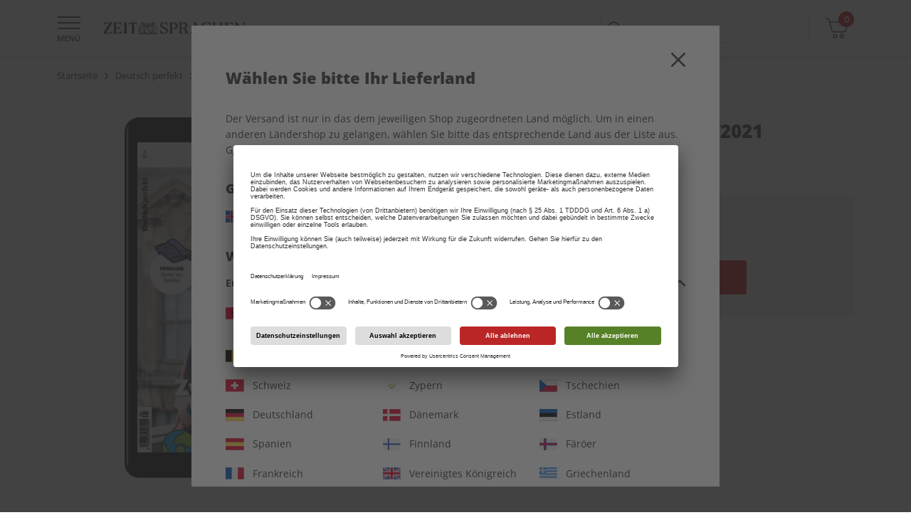

--- FILE ---
content_type: image/svg+xml
request_url: https://shop.zeit-sprachen.de/on/demandware.static/Sites-SPOTLIGHT-Site/-/default/dwe9e81c8a/images/flags/flag-fo.svg
body_size: 63
content:
<?xml version="1.0" encoding="iso-8859-1"?>
<!-- Generator: Adobe Illustrator 19.0.0, SVG Export Plug-In . SVG Version: 6.00 Build 0)  -->
<svg xmlns="http://www.w3.org/2000/svg" xmlns:xlink="http://www.w3.org/1999/xlink" version="1.1" id="Capa_1" x="0px" y="0px" viewBox="0 0 512 512" style="enable-background:new 0 0 512 512;" xml:space="preserve">
<rect y="85.334" style="fill:#F0F0F0;" width="512" height="341.337"/>
<polygon style="fill:#0052B4;" points="512,295.883 202.195,295.883 202.195,426.666 183.652,426.666 140.978,426.666   122.435,426.666 122.435,295.883 0,295.883 0,277.329 0,234.666 0,216.111 122.435,216.111 122.435,85.329 140.978,85.329   183.652,85.329 202.195,85.329 202.195,216.111 512,216.111 512,234.666 512,277.329 "/>
<polygon style="fill:#D80027;" points="512,234.666 512,277.329 183.652,277.329 183.652,426.666 140.978,426.666 140.978,277.329   0,277.329 0,234.666 140.978,234.666 140.978,85.329 183.652,85.329 183.652,234.666 "/>
<g>
</g>
<g>
</g>
<g>
</g>
<g>
</g>
<g>
</g>
<g>
</g>
<g>
</g>
<g>
</g>
<g>
</g>
<g>
</g>
<g>
</g>
<g>
</g>
<g>
</g>
<g>
</g>
<g>
</g>
</svg>
